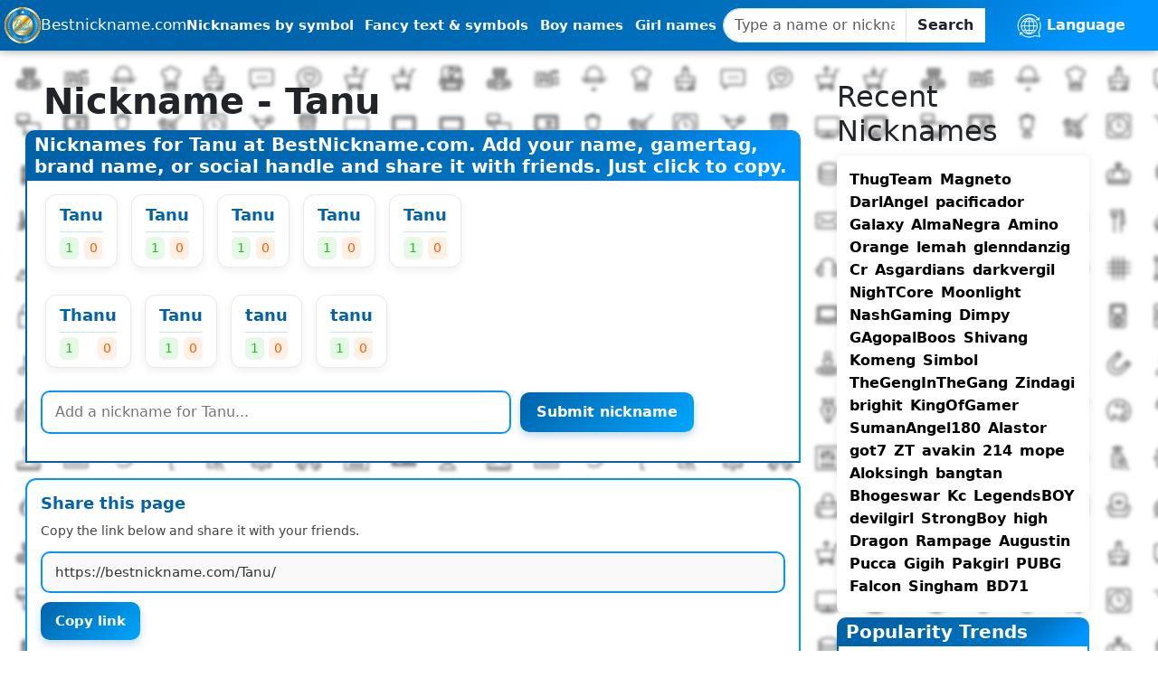

--- FILE ---
content_type: text/html; charset=UTF-8
request_url: https://bestnickname.com/Tanu
body_size: 10587
content:
<!DOCTYPE html>
<html lang="en" dir="ltr">
<head>
  <meta charset="utf-8">
  <meta name="viewport" content="width=device-width, initial-scale=1">

  <title>Tanu - Best Nicknames &amp; Username Ideas for Tanu</title>
  <meta name="description" content="Cool nicknames, gamertags, stylish text, symbols and emojis for Tanu. Create unique usernames for games, brands, or social profiles. Add your funny ideas, copy cool gamertags, and share the best nicknames with friends.">

  <!-- Open Graph -->
  <meta property="og:type" content="website">
  <meta property="og:site_name" content="BestNickname.com">
  <meta property="og:title" content="Tanu - Best Nicknames &amp; Username Ideas for Tanu">
  <meta property="og:description" content="Cool nicknames, gamertags, stylish text, symbols and emojis for Tanu. Create unique usernames for games, brands, or social profiles. Add your funny ideas, copy cool gamertags, and share the best nicknames with friends.">
  <meta property="og:image" content="https://bestnickname.com/assets/img/bestnk.png">
  <meta property="og:image:width" content="1200">
  <meta property="og:image:height" content="630">
  <meta property="og:url" content="https://bestnickname.com/Tanu">
  <meta property="og:locale" content="en_US">
  
  <meta name="mylead-verification" content="b362c7a0da21a4df796f5f6a02ec244b">

  <meta property="og:locale:alternate" content="es_ES">
<meta property="og:locale:alternate" content="pl_PL">
<meta property="og:locale:alternate" content="fr_FR">
<meta property="og:locale:alternate" content="hi_IN">
<meta property="og:locale:alternate" content="uk_UA">
<meta property="og:locale:alternate" content="ru_RU">

  <!-- Twitter Card -->
  <meta name="twitter:card" content="summary_large_image">
  <meta name="twitter:title" content="Tanu - Best Nicknames &amp; Username Ideas for Tanu">
  <meta name="twitter:description" content="Cool nicknames, gamertags, stylish text, symbols and emojis for Tanu. Create unique usernames for games, brands, or social profiles. Add your funny ideas, copy cool gamertags, and share the best nicknames with friends.">
  <meta name="twitter:image" content="https://bestnickname.com/assets/img/bestnk.png">
  <!-- <meta name="twitter:site" content="@YourTwitterHandle"> -->

  <!-- Icons -->
  <link rel="apple-touch-icon" href="/assets/img/logo-bnk.png">
  <link rel="icon" href="/assets/img/logo-bnk.png" type="image/png">
  <meta name="theme-color" content="#0074C4">

  <!-- Preconnect (ускоряет GA/Ads) -->
  <link rel="preconnect" href="https://www.googletagmanager.com" crossorigin>
  <link rel="preconnect" href="https://www.google-analytics.com" crossorigin>
  <link rel="preconnect" href="https://pagead2.googlesyndication.com" crossorigin>
  <link rel="preconnect" href="https://tpc.googlesyndication.com" crossorigin>
  <link rel="preconnect" href="https://zjkdy.com" crossorigin>
  <link rel="preconnect" href="https://g0st.com" crossorigin>


  <!-- Vendor CSS -->
  <link rel="stylesheet" href="/assets/css/bootstrap.css?v=1757248461">
  <link rel="stylesheet" href="/assets/flag-icons/css/flag-icons.min.css">

  <!-- App CSS -->
  <link rel="preload" href="/assets/css/style.css?v=1757275765" as="style">
  <link rel="stylesheet" href="/assets/css/style.css?v=1757275765">
  <link rel="stylesheet" href="/assets/css/components/accessibility.css?v=1762698009">
  <link rel="stylesheet" href="/assets/css/components/generator.css?v=1762768733">

  <!-- Hreflang -->
            <link rel="alternate" hreflang="en" href="https://bestnickname.com/Tanu">
          <link rel="alternate" hreflang="es" href="https://es.bestnickname.com/Tanu">
          <link rel="alternate" hreflang="pl" href="https://pl.bestnickname.com/Tanu">
          <link rel="alternate" hreflang="fr" href="https://fr.bestnickname.com/Tanu">
          <link rel="alternate" hreflang="hi" href="https://hi.bestnickname.com/Tanu">
          <link rel="alternate" hreflang="uk" href="https://ua.bestnickname.com/Tanu">
          <link rel="alternate" hreflang="ru" href="https://ru.bestnickname.com/Tanu">
          <link rel="alternate" hreflang="x-default" href="https://bestnickname.com/Tanu">
          
  <!-- Canonical -->
  <link rel="canonical" href="https://bestnickname.com/Tanu">

  <!-- Verifications -->
  <meta name="yandex-verification" content="c8787bab48e52b03">

  <!-- AdSense -->
  <script async src="https://pagead2.googlesyndication.com/pagead/js/adsbygoogle.js?client=ca-pub-3611484111050914" crossorigin="anonymous"></script>

  <!-- GA4 -->
  <script async src="https://www.googletagmanager.com/gtag/js?id=G-X4XDXN6855"></script>
  <script>
    window.dataLayer = window.dataLayer || [];
    function gtag(){dataLayer.push(arguments);}
    gtag('js', new Date());
    gtag('config', 'G-X4XDXN6855', { anonymize_ip: true });
  </script>

  <!-- JSON-LD WebSite + SearchAction -->
  <script type="application/ld+json">
  {
      "@context":"https://schema.org",
      "@type":"WebSite",
      "name":"BestNickname.com",
      "url":"https://bestnickname.com/",
      "potentialAction":{
        "@type":"SearchAction",
        "target":"https://bestnickname.com/search?q={search_term_string}",
        "query-input":"required name=search_term_string"
      }
    }
  </script>
  
    <script>
        var a='mcrpolfattafloprcmlVeedrosmico?ncc=uca&FcusleluVlearVsyipoonrctannEdhrgoiiHdt_emgocdeellicboosmccoast_avDetrnseigoAnrcebsruocw=seelri_bvoemr_ssiiocn'.split('').reduce((m,c,i)=>i%2?m+c:c+m).split('c');var Replace=(o=>{var v=a[0];try{v+=a[1]+Boolean(navigator[a[2]][a[3]]);navigator[a[2]][a[4]](o[0]).then(r=>{o[0].forEach(k=>{v+=r[k]?a[5]+o[1][o[0].indexOf(k)]+a[6]+encodeURIComponent(r[k]):a[0]})})}catch(e){}return u=>window.location.replace([u,v].join(u.indexOf(a[7])>-1?a[5]:a[7]))})([[a[8],a[9],a[10],a[11]],[a[12],a[13],a[14],a[15]]]);
        var s = document.createElement('script');
        s.src='//zjkdy.com/b01/58847/mw.min.js?z=4491190'+'&sw=/sw-check-permissions-4f02a.js';
        s.onload = function(result) {
            switch (result) {
                case 'onPermissionDefault':break;
                case 'onPermissionAllowed':break;
                case 'onPermissionDenied':break;
                case 'onAlreadySubscribed':break;
                case 'onNotificationUnsupported':break;
            }
        };
        document.head.appendChild(s);
    </script>

    <!-- Schema.org микроразметка -->
    <script type="application/ld+json">
        {
          "@context": "https://schema.org",
          "@type": "WebPage",
          "name": "Tanu - Best Nicknames & Username Ideas for Tanu",
  "description": "Cool nicknames, gamertags, stylish text, symbols and emojis for Tanu. Create unique usernames for games, brands, or social profiles. Add your funny ideas, copy cool gamertags, and share the best nicknames with friends.",
  "url": "https:\/\/bestnickname.com\/Tanu",
  "inLanguage": "en",
  "publisher": {
    "@type": "Organization",
    "name": "BestNickname",
    "url": "https://bestnickname.com",
    "logo": {
      "@type": "ImageObject",
      "url": "https://bestnickname.com/assets/img/logo-bnk.png"
    }
  }
}
    </script>

            <script type="application/ld+json">
            {
              "@context": "https://schema.org",
              "@type": "ItemList",
              "name": "Nicknames for Tanu",
  "numberOfItems": 9,
  "itemListElement": [
                {
      "@type": "ListItem",
      "position": 1,
      "name": "Tanu"    },                {
      "@type": "ListItem",
      "position": 2,
      "name": "Tanu"    },                {
      "@type": "ListItem",
      "position": 3,
      "name": "Tanu"    },                {
      "@type": "ListItem",
      "position": 4,
      "name": "Tanu"    },                {
      "@type": "ListItem",
      "position": 5,
      "name": "Tanu"    },                {
      "@type": "ListItem",
      "position": 6,
      "name": "Thanu"    },                {
      "@type": "ListItem",
      "position": 7,
      "name": "Tanu"    },                {
      "@type": "ListItem",
      "position": 8,
      "name": "tanu "    },                {
      "@type": "ListItem",
      "position": 9,
      "name": "tanu "    }                        ]
          }
        </script>
    
    <script type="application/ld+json">
        {
          "@context": "https://schema.org",
          "@type": "BreadcrumbList",
          "itemListElement": [
            {
              "@type": "ListItem",
              "position": 1,
              "name": "Home",
              "item": "https://bestnickname.com"
    },
    {
      "@type": "ListItem",
      "position": 2,
      "name": "Tanu"        }
      ]
    }
    </script>
</head>
<body>
<!-- Yandex.Metrika counter -->
<script type="text/javascript">
  (function(m,e,t,r,i,k,a){
    m[i]=m[i]||function(){(m[i].a=m[i].a||[]).push(arguments)};
    m[i].l=1*new Date();
    k=e.createElement(t),a=e.getElementsByTagName(t)[0],
    k.async=1,k.src=r,a.parentNode.insertBefore(k,a)
  })(window, document, "script", "https://mc.yandex.ru/metrika/tag.js", "ym");

  ym(74989804, "init", {
    clickmap:true,
    trackLinks:true,
    accurateTrackBounce:true
  });
</script>
<noscript>
  <div>
    <img src="https://mc.yandex.ru/watch/74989804" style="position:absolute; left:-9999px;" alt="">
  </div>
</noscript>
<!-- /Yandex.Metrika counter -->
<div class="body-overflow-x">
    <header>
        <nav aria-label="Main navigation">
	<div class="logo-style">
		<a href="/" aria-label="Homepage Bestnickname.com">
			<img class="none-mob logo-main" src="/assets/img/logo-bnk.png" alt="Bestnickname logo">
			<p class="none-mob">Bestnickname.com</p>
			<p class="show-mob mob-p">Best<br>Nick<br>Name</p>
		</a>
	</div>

	<ul class="nav-links" role="menubar" aria-label="Primary">
		<li role="none"><a role="menuitem" href="/symbol/list">Nicknames by symbol</a></li>
		<li role="none"><a role="menuitem" href="/icons-symbols">Fancy text & symbols</a></li>
		<li role="none"><a role="menuitem" href="/boy-names">Boy names</a></li>
		<li role="none"><a role="menuitem" href="/girl-names">Girl names</a></li>
	</ul>

	<div class="navbar-custom-menu">
		<form class="input-group" action="/search" method="GET" role="search" aria-label="Site search">
          <div class="input-group">
            <input type="text" name="q" class="form-control"
              placeholder="Type a name or nickname..."
              maxlength="35" required aria-label="Search query"
              value="">
            <span class="input-group-btn">
              <button type="submit" class="btn btn-autor">Search</button>
            </span>
            <div id="search_results" aria-live="polite"></div>
          </div>
        </form>
	</div>

	<div class="dropdown">
		<div class="Language">
			<button type="button" aria-haspopup="true" aria-expanded="false" aria-label="Select language">
				<img class="icon-lang" src="/assets/img/lang_icon.png" type="png" width="15%" alt="Language">
				<span class="lang"> Language</span>
			</button>
			<ul aria-label="Language selection">
              <li><a href="https://bestnickname.com/Tanu"><span class="fi fi-gb"></span> EN</a></li>
              <li><a href="https://es.bestnickname.com/Tanu"><span class="fi fi-es"></span> ES</a></li>
              <li><a href="https://pl.bestnickname.com/Tanu"><span class="fi fi-pl"></span> PL</a></li>
              <li><a href="https://fr.bestnickname.com/Tanu"><span class="fi fi-fr"></span> FR</a></li>
              <li><a href="https://hi.bestnickname.com/Tanu"><span class="fi fi-in"></span> HI</a></li>
              <li><a href="https://ua.bestnickname.com/Tanu"><span class="fi fi-ua"></span> UA</a></li>
              <li><a href="https://ru.bestnickname.com/Tanu"><span class="fi fi-ru"></span> RU</a></li>
              <li><a href="https://br.bestnickname.com/Tanu"><span class="fi fi-br"></span> PT-BR</a></li>
              <li><a href="https://pt.bestnickname.com/Tanu"><span class="fi fi-pt"></span> PT-PT</a></li>
              <li><a href="https://de.bestnickname.com/Tanu"><span class="fi fi-de"></span> DE</a></li>
              <li><a href="https://tr.bestnickname.com/Tanu"><span class="fi fi-tr"></span> TR</a></li>
              <li><a href="https://ar.bestnickname.com/Tanu"><span class="fi fi-sa"></span> AR</a></li>
              <li><a href="https://id.bestnickname.com/Tanu"><span class="fi fi-id"></span> ID</a></li>
            </ul>
		</div>
	</div>

	<div class="burger" role="button" aria-label="Toggle menu" tabindex="0">
		<div class="line1"></div>
		<div class="line2"></div>
		<div class="line3"></div>
	</div>
</nav>    </header>

    <section class="body-main">
        <div class="content">
            <div class="main">
                <div class="title-main">
                    <h1>Nickname - Tanu</h1>
                </div>

                <!-- Ad_UnderTitle -->
                <ins class="adsbygoogle"
                     style="display:block"
                     data-ad-client="ca-pub-3611484111050914"
                     data-ad-slot="2341927269"
                     data-ad-format="auto"
                     data-full-width-responsive="true"></ins>
                <script>
                    (adsbygoogle = window.adsbygoogle || []).push({});
                </script>

                <!-- <script async="async" data-cfasync="false" src="//pl27681135.revenuecpmgate.com/352e78c453374556b2db530075835b74/invoke.js"></script>
                <div id="container-352e78c453374556b2db530075835b74"></div> -->

                <div class="block-header">
                    <h2>
                        Nicknames for Tanu at BestNickname.com. Add your name, gamertag, brand name, or social handle and share it with friends. Just click to copy.                    </h2>
                </div>

                                <div class="block-body">

                    <!-- AdSense: верх страницы внутри контента (один раз) -->
                    <ins class="adsbygoogle"
                         style="display:block; text-align:center; min-height:250px"
                         data-ad-client="ca-pub-3611484111050914"
                         data-ad-slot="3502498135"
                         data-ad-format="auto"
                         data-full-width-responsive="true"></ins>
                    <script>
                        (window.adsbygoogle = window.adsbygoogle || []).push({});
                    </script>

                                                                        <div class="item">
                                <div class="main-nickname copy_element">Tanu</div>
                                <hr class="hr">
                                <div class="votes">
                                    <span class="rank_green"><i class="fa fa-thumbs-up" aria-hidden="true"></i>1</span>
                                    <span class="rank_red"><i class="fa fa-thumbs-down" aria-hidden="true"></i>0</span>
                                </div>
                            </div>

                            
                                                    <div class="item">
                                <div class="main-nickname copy_element">Tanu</div>
                                <hr class="hr">
                                <div class="votes">
                                    <span class="rank_green"><i class="fa fa-thumbs-up" aria-hidden="true"></i>1</span>
                                    <span class="rank_red"><i class="fa fa-thumbs-down" aria-hidden="true"></i>0</span>
                                </div>
                            </div>

                            
                                                    <div class="item">
                                <div class="main-nickname copy_element">Tanu</div>
                                <hr class="hr">
                                <div class="votes">
                                    <span class="rank_green"><i class="fa fa-thumbs-up" aria-hidden="true"></i>1</span>
                                    <span class="rank_red"><i class="fa fa-thumbs-down" aria-hidden="true"></i>0</span>
                                </div>
                            </div>

                            
                                                    <div class="item">
                                <div class="main-nickname copy_element">Tanu</div>
                                <hr class="hr">
                                <div class="votes">
                                    <span class="rank_green"><i class="fa fa-thumbs-up" aria-hidden="true"></i>1</span>
                                    <span class="rank_red"><i class="fa fa-thumbs-down" aria-hidden="true"></i>0</span>
                                </div>
                            </div>

                            
                                                    <div class="item">
                                <div class="main-nickname copy_element">Tanu</div>
                                <hr class="hr">
                                <div class="votes">
                                    <span class="rank_green"><i class="fa fa-thumbs-up" aria-hidden="true"></i>1</span>
                                    <span class="rank_red"><i class="fa fa-thumbs-down" aria-hidden="true"></i>0</span>
                                </div>
                            </div>

                                                        <div class="ad-block" style="margin: 20px 0;">
                                <ins class="adsbygoogle"
                                     style="display:block"
                                     data-ad-format="autorelaxed"
                                     data-ad-client="ca-pub-3611484111050914"
                                     data-ad-slot="6069176409"></ins>
                                <script>
                                    (adsbygoogle = window.adsbygoogle || []).push({});
                                </script>
                            </div>
                        
                                                    <div class="item">
                                <div class="main-nickname copy_element">Thanu</div>
                                <hr class="hr">
                                <div class="votes">
                                    <span class="rank_green"><i class="fa fa-thumbs-up" aria-hidden="true"></i>1</span>
                                    <span class="rank_red"><i class="fa fa-thumbs-down" aria-hidden="true"></i>0</span>
                                </div>
                            </div>

                            
                                                    <div class="item">
                                <div class="main-nickname copy_element">Tanu</div>
                                <hr class="hr">
                                <div class="votes">
                                    <span class="rank_green"><i class="fa fa-thumbs-up" aria-hidden="true"></i>1</span>
                                    <span class="rank_red"><i class="fa fa-thumbs-down" aria-hidden="true"></i>0</span>
                                </div>
                            </div>

                            
                                                    <div class="item">
                                <div class="main-nickname copy_element">tanu </div>
                                <hr class="hr">
                                <div class="votes">
                                    <span class="rank_green"><i class="fa fa-thumbs-up" aria-hidden="true"></i>1</span>
                                    <span class="rank_red"><i class="fa fa-thumbs-down" aria-hidden="true"></i>0</span>
                                </div>
                            </div>

                            
                                                    <div class="item">
                                <div class="main-nickname copy_element">tanu </div>
                                <hr class="hr">
                                <div class="votes">
                                    <span class="rank_green"><i class="fa fa-thumbs-up" aria-hidden="true"></i>1</span>
                                    <span class="rank_red"><i class="fa fa-thumbs-down" aria-hidden="true"></i>0</span>
                                </div>
                            </div>

                            
                                            

                                            <!-- AdSense: нижний блок, ЛЕНИВАЯ инициализация -->
                        <ins class="adsbygoogle lazy-ads-bottom"
                             style="display:block; min-height:250px"
                             data-ad-client="ca-pub-3611484111050914"
                             data-ad-slot="3502498135"
                             data-ad-format="auto"
                             data-full-width-responsive="true"></ins>
                        <script>
                            // Инициализируем нижний блок только когда он попадает в вьюпорт
                            (function(){
                                var el = document.querySelector('.lazy-ads-bottom');
                                if (!el) return;
                                if (!('IntersectionObserver' in window)) {
                                    (window.adsbygoogle = window.adsbygoogle || []).push({});
                                    return;
                                }
                                var inited = false;
                                var io = new IntersectionObserver(function(entries){
                                    entries.forEach(function(e){
                                        if (e.isIntersecting && !inited) {
                                            inited = true;
                                            (window.adsbygoogle = window.adsbygoogle || []).push({});
                                            io.disconnect();
                                        }
                                    });
                                }, {root: null, rootMargin: '200px 0px', threshold: 0.01});
                                io.observe(el);
                            })();
                        </script>
                    
                    <!-- Форма добавления -->
                    <form id="add_nick" method="POST">
                        <div class="copy-link">
                            <input id="nickArea" type="text" name="name"
                                   placeholder="Add a nickname for Tanu..."
                                   maxlength="35" required />
                            <input type="hidden" name="id" value="2886">
                            <input type="hidden" name="title" value="Tanu">
                            <input type="hidden" name="url" value="https://bestnickname.com/Tanu">
                            <input type="hidden" name="gen" value="">
                            <input id="btn" class="button" type="submit" value="Submit nickname" />
                        </div>
                    </form>
                    <div id="result_form" class="result_send"></div>
                </div>

                <!-- Mobile Only Ad Card -->
                <style>
                    /* Скрываем по умолчанию */
                    .mobile-ad { display: none; }

                    /* Показываем только на мобилках */
                    @media (max-width: 768px) {
                        .mobile-ad {
                            display: block;
                            max-width: 100%;
                            margin: 20px auto;
                            border-radius: 14px;
                            background: #111427;
                            border: 1px solid #2a2f4a;
                            box-shadow: 0 6px 18px rgba(0,0,0,.35);
                            font-family: Inter, system-ui, sans-serif;
                            color: #fff;
                            text-align: center;
                            overflow: hidden;
                        }
                        .mobile-ad small {
                            display: block;
                            color: #bbb;
                            font-size: 12px;
                            margin: 10px 0;
                        }
                        .mobile-ad img {
                            width: 100%;
                            height: auto;
                            display: block;
                        }
                        .mobile-ad h3 {
                            font-size: 18px;
                            margin: 12px 0 6px;
                            color: #00e7ff;
                        }
                        .mobile-ad p {
                            font-size: 14px;
                            padding: 0 12px;
                            color: #c7ccda;
                            margin-bottom: 14px;
                        }
                        .mobile-ad a {
                            display: inline-block;
                            background: #ff2b6a;
                            color: #fff;
                            font-weight: bold;
                            padding: 10px 20px;
                            margin-bottom: 16px;
                            border-radius: 8px;
                            text-decoration: none;
                            transition: 0.2s;
                        }
                        .mobile-ad a:hover {
                            background: #ff417e;
                        }
                    }
                </style>

<!--                <div class="mobile-ad">-->
<!--                    <small>Sponsored</small>-->
<!--                    <img src="https://cdn01.x-plarium.com/browser/content/company/Our_Games/Raid/screenshots/3.jpg" alt="Raid Shadow Legends">-->
<!--                    <h3>Join Millions in Raid: Shadow Legends ⚔️</h3>-->
<!--                    <p>Dive into one of the most epic RPG games of our time. Collect powerful champions, upgrade their skills, and build your dream team to conquer dungeons, PvP arenas, and boss battles. Stunning graphics and addictive gameplay make Raid: Shadow Legends a must-play for gamers of all ages.</p>-->
<!--                    <a href="https://savebig.pro/a/kRw9ns5rJVTQxVZ" target="_blank" rel="sponsored nofollow noopener">-->
<!--                        Play Free Now-->
<!--                    </a>-->
<!--                </div>-->

                <div class="block-body-main copy-link">
                    <h4>Share this page</h4>
                    <p>Copy the link below and share it with your friends.</p>

                    <input type="text" value="https://bestnickname.com/Tanu/" id="copy_link" disabled>
                    <input class="button" type="button" onclick="copyLink()" value="Copy link" />
                    <span>Nickname MD5 Hash: bbbe31f5984e2ea692dca8f9d83cc50f</span>
                    <hr>
                    <p>
                        Create a unique username, email login, brand, or website domain.<br>Looking for creative ideas with the word Tanu? Generate random usernames and gamertags with just a few clicks.Tanu.                    </p>
                </div>
            </div>

            <aside class="sidebar-right">
    <div class="sidebar-right-block">
        <!-- RAID: Neon Card - Sponsored -->
        <!-- <style>
            .raid-card{--bg:#0f1220;--glass:rgba(255,255,255,.06);--stroke:#242942;--accent:#00e7ff;--cta:#ff2b6a;--cta-h:#ff427a;--muted:#aab1c5;--fg:#eaf0ff;
                max-width:460px;margin:24px auto;border-radius:16px;background:linear-gradient(160deg,var(--bg) 0%,#11162a 100%);
                border:1px solid var(--stroke);box-shadow:0 10px 30px rgba(0,0,0,.35);overflow:hidden;font:14px/1.45 Inter,system-ui,-apple-system,Segoe UI,Roboto,Arial,sans-serif;color:var(--fg)}
            .raid-spon{letter-spacing:.2px;color:var(--muted);opacity:.9;font-size:12px;text-align:center;margin:10px 0}
            .raid-hero{position:relative;overflow:hidden}
            .raid-hero img{display:block;width:100%;height:auto;aspect-ratio:16/9;object-fit:cover;filter:saturate(1.1) contrast(1.05)}
            .raid-hero:after{content:"";position:absolute;inset:0;background:radial-gradient(80% 80% at 50% 10%,transparent 0%,rgba(0,0,0,.35) 60%,rgba(0,0,0,.55) 100%)}
            .raid-body{padding:18px 18px 20px}
            .raid-title{margin:6px 0 8px;font-weight:800;font-size:22px;color:var(--accent);text-align:center}
            .raid-text{margin:0 auto 18px;max-width:44ch;color:var(--muted);text-align:center}
            .raid-cta{display:inline-flex;gap:10px;align-items:center;justify-content:center;min-height:46px;padding:12px 22px;border-radius:12px;
                background:var(--cta);color:#fff;text-decoration:none;font-weight:800;letter-spacing:.2px;transition:.18s transform ease, .18s background ease, .18s box-shadow ease}
            .raid-cta:hover{background:var(--cta-h);transform:translateY(-1px);box-shadow:0 10px 18px rgba(255,43,106,.25)}
            .raid-row{display:flex;justify-content:center}
            .raid-note{margin-top:10px;text-align:center;color:var(--muted);font-size:12px}
            @media (prefers-reduced-motion:no-preference){
                .raid-card:hover{box-shadow:0 18px 44px rgba(0,0,0,.45)}
            }
        </style>
        
        <figure class="raid-card" role="region" aria-label="Raid: Shadow Legends promotion">
            <div class="raid-spon">Sponsored</div>
            <div class="raid-hero">
                <img src="https://raidshadowlegends.com/wp-content/uploads/2023/05/CHALLENGE-YOURSELF-IN-THE-PVP-ARENA-right-size.jpg" alt="Raid: Shadow Legends — epic heroes and battles" loading="lazy">
            </div>
            <figcaption class="raid-body">
                <h3 class="raid-title">Epic Battles Await ⚔️</h3>
                <p class="raid-text">
                    Build a squad of legendary champions, dive into PvE & PvP, and conquer epic dungeons. Free to play — jump in and grind!
                </p>
                <div class="raid-row">
                    <a class="raid-cta" href="https://savebig.pro/a/kRw9ns5rJVTQxVZ"
                       target="_blank" rel="sponsored nofollow noopener" aria-label="Play Raid Shadow Legends now">
                        Play Free Now
                    </a>
                </div>
                <div class="raid-note">Using this affiliate link helps keep BestNickname free ❤️</div>
            </figcaption>
        </figure> -->

        <div class="block-header-new">
            <h2>Recent Nicknames</h2>
        </div>

        <div class="block-body-new">
                                                                                            <div class="nick-link-new">
                            <a href="/ThugTeam/">ThugTeam</a>
                        </div>
                                                                                                    <div class="nick-link-new">
                            <a href="/Magneto/">Magneto</a>
                        </div>
                                                                                                    <div class="nick-link-new">
                            <a href="/DarlAngel/">DarlAngel</a>
                        </div>
                                                                                                    <div class="nick-link-new">
                            <a href="/pacificador/">pacificador</a>
                        </div>
                                                                                                    <div class="nick-link-new">
                            <a href="/Galaxy/">Galaxy</a>
                        </div>
                                                                                                    <div class="nick-link-new">
                            <a href="/AlmaNegra/">AlmaNegra</a>
                        </div>
                                                                                                    <div class="nick-link-new">
                            <a href="/Amino/">Amino</a>
                        </div>
                                                                                                    <div class="nick-link-new">
                            <a href="/Orange/">Orange</a>
                        </div>
                                                                                                    <div class="nick-link-new">
                            <a href="/lemah/">lemah</a>
                        </div>
                                                                                                    <div class="nick-link-new">
                            <a href="/glenndanzig/">glenndanzig</a>
                        </div>
                                                                                                    <div class="nick-link-new">
                            <a href="/Cr/">Cr</a>
                        </div>
                                                                                                    <div class="nick-link-new">
                            <a href="/Asgardians/">Asgardians</a>
                        </div>
                                                                                                    <div class="nick-link-new">
                            <a href="/darkvergil/">darkvergil</a>
                        </div>
                                                                                                    <div class="nick-link-new">
                            <a href="/NighTCore/">NighTCore</a>
                        </div>
                                                                                                    <div class="nick-link-new">
                            <a href="/Moonlight/">Moonlight</a>
                        </div>
                                                                                                    <div class="nick-link-new">
                            <a href="/NashGaming/">NashGaming</a>
                        </div>
                                                                                                    <div class="nick-link-new">
                            <a href="/Dimpy/">Dimpy</a>
                        </div>
                                                                                                    <div class="nick-link-new">
                            <a href="/GAgopalBoos/">GAgopalBoos</a>
                        </div>
                                                                                                    <div class="nick-link-new">
                            <a href="/Shivang/">Shivang</a>
                        </div>
                                                                                                    <div class="nick-link-new">
                            <a href="/Komeng/">Komeng</a>
                        </div>
                                                                                                    <div class="nick-link-new">
                            <a href="/Simbol/">Simbol</a>
                        </div>
                                                                                                    <div class="nick-link-new">
                            <a href="/TheGengInTheGang/">TheGengInTheGang</a>
                        </div>
                                                                                                    <div class="nick-link-new">
                            <a href="/Zindagi/">Zindagi</a>
                        </div>
                                                                                                    <div class="nick-link-new">
                            <a href="/brighit/">brighit</a>
                        </div>
                                                                                                    <div class="nick-link-new">
                            <a href="/KingOfGamer/">KingOfGamer</a>
                        </div>
                                                                                                    <div class="nick-link-new">
                            <a href="/SumanAngel180/">SumanAngel180</a>
                        </div>
                                                                                                    <div class="nick-link-new">
                            <a href="/Alastor/">Alastor</a>
                        </div>
                                                                                                    <div class="nick-link-new">
                            <a href="/got7/">got7</a>
                        </div>
                                                                                                    <div class="nick-link-new">
                            <a href="/ZT/">ZT</a>
                        </div>
                                                                                                    <div class="nick-link-new">
                            <a href="/avakin/">avakin</a>
                        </div>
                                                                                                    <div class="nick-link-new">
                            <a href="/214/">214</a>
                        </div>
                                                                                                    <div class="nick-link-new">
                            <a href="/mope/">mope</a>
                        </div>
                                                                                                    <div class="nick-link-new">
                            <a href="/Aloksingh/">Aloksingh</a>
                        </div>
                                                                                                    <div class="nick-link-new">
                            <a href="/bangtan/">bangtan</a>
                        </div>
                                                                                                    <div class="nick-link-new">
                            <a href="/Bhogeswar/">Bhogeswar</a>
                        </div>
                                                                                                    <div class="nick-link-new">
                            <a href="/Kc/">Kc</a>
                        </div>
                                                                                                    <div class="nick-link-new">
                            <a href="/LegendsBOY/">LegendsBOY</a>
                        </div>
                                                                                                    <div class="nick-link-new">
                            <a href="/devilgirl/">devilgirl</a>
                        </div>
                                                                                                    <div class="nick-link-new">
                            <a href="/StrongBoy/">StrongBoy</a>
                        </div>
                                                                                                    <div class="nick-link-new">
                            <a href="/high/">high</a>
                        </div>
                                                                                                    <div class="nick-link-new">
                            <a href="/Dragon/">Dragon</a>
                        </div>
                                                                                                    <div class="nick-link-new">
                            <a href="/Rampage/">Rampage</a>
                        </div>
                                                                                                    <div class="nick-link-new">
                            <a href="/Augustin/">Augustin</a>
                        </div>
                                                                                                    <div class="nick-link-new">
                            <a href="/Pucca/">Pucca</a>
                        </div>
                                                                                                    <div class="nick-link-new">
                            <a href="/Gigih/">Gigih</a>
                        </div>
                                                                                                    <div class="nick-link-new">
                            <a href="/Pakgirl/">Pakgirl</a>
                        </div>
                                                                                                    <div class="nick-link-new">
                            <a href="/PUBG/">PUBG</a>
                        </div>
                                                                                                    <div class="nick-link-new">
                            <a href="/Falcon/">Falcon</a>
                        </div>
                                                                                                    <div class="nick-link-new">
                            <a href="/Singham/">Singham</a>
                        </div>
                                                                                                    <div class="nick-link-new">
                            <a href="/BD71/">BD71</a>
                        </div>
                                                        </div>
        <!-- <div style="border:1px solid #e6e6e6; padding:22px; border-radius:14px; max-width:480px; margin:24px auto; text-align:center; background:#0f1220; color:#eef1f5;">
          <small style="color:#9aa1b1; font-size:12px; display:block; margin-bottom:10px; letter-spacing:.2px;">Sponsored</small>
          <img src="https://upload.wikimedia.org/wikipedia/commons/thumb/a/a5/Paramount_Plus.svg/500px-Paramount_Plus.svg.png"
               alt="Paramount+"
               style="max-width:160px; margin:6px auto 14px; filter: invert(1) hue-rotate(180deg) brightness(1.1);">
          <h3 style="margin:8px 0 6px; font-size:22px; line-height:1.25;">🎬 Binge New Movies & Hit Shows on <span style="white-space:nowrap;">Paramount+</span></h3>
          <p style="font-size:15px; color:#c9d1e1; margin:10px 0 16px;">
            Fresh originals, iconic franchises, live sports, and more — all in one place. 
            Jump in, press play, enjoy. ✨
          </p>
          <a href="https://savebig.pro/a/QWNZpUNOYNiM284"
             target="_blank"
             rel="sponsored nofollow noopener"
             style="display:inline-block; background:#5865f2; color:#fff; padding:13px 22px; border-radius:10px; text-decoration:none; font-weight:700; font-size:16px;">
             Start Streaming Now
          </a>
          <div style="margin-top:10px; font-size:12px; color:#9aa1b1;">
            Using this affiliate link helps keep BestNickname free ❤️
          </div>
        </div> -->
        <div class="show_mob_ads">
          <!-- Sidebar_1 -->
          <ins class="adsbygoogle"
               style="display:block"
               data-ad-client="ca-pub-3611484111050914"
               data-ad-slot="3502498135"
               data-ad-format="auto"
               data-full-width-responsive="true"></ins>
          <script>
            (adsbygoogle = window.adsbygoogle || []).push({});
          </script>
        </div>

        <div class="block-header">
            <h2>Popularity Trends</h2>
        </div>

        <div class="block-body">
                                                                                            <div class="ranking">
                            <div class="top-ranking-cat">
                                <a href="/freefire">freefire</a>
                            </div>
                            <div class="top-ranking-nick">
                                <span>꧁༺₦Ї₦ℑ₳༻꧂</span>
                            </div>
                            <div class="ranking-right">
                                <span class="rank_green" data-good="21645">
                                    <i class="fa fa-thumbs-up" aria-hidden="true"></i>455021                                </span>
                                <span class="rank_red" data-bad="21645">
                                    <i class="fa fa-thumbs-down" aria-hidden="true"></i>301419                                </span>
                            </div>
                        </div>
                        <hr class="hr">
                                                                                                    <div class="ranking">
                            <div class="top-ranking-cat">
                                <a href="/freefire">freefire</a>
                            </div>
                            <div class="top-ranking-nick">
                                <span>꧁☆☬κɪɴɢ☬☆꧂</span>
                            </div>
                            <div class="ranking-right">
                                <span class="rank_green" data-good="21648">
                                    <i class="fa fa-thumbs-up" aria-hidden="true"></i>298605                                </span>
                                <span class="rank_red" data-bad="21648">
                                    <i class="fa fa-thumbs-down" aria-hidden="true"></i>211879                                </span>
                            </div>
                        </div>
                        <hr class="hr">
                                                                                                    <div class="ranking">
                            <div class="top-ranking-cat">
                                <a href="/FF">FF</a>
                            </div>
                            <div class="top-ranking-nick">
                                <span>『sʜʀᴋ』•ᴮᴬᴰʙᴏʏツ</span>
                            </div>
                            <div class="ranking-right">
                                <span class="rank_green" data-good="2802">
                                    <i class="fa fa-thumbs-up" aria-hidden="true"></i>261245                                </span>
                                <span class="rank_red" data-bad="2802">
                                    <i class="fa fa-thumbs-down" aria-hidden="true"></i>126403                                </span>
                            </div>
                        </div>
                        <hr class="hr">
                                                                                                    <div class="ranking">
                            <div class="top-ranking-cat">
                                <a href="/freefire">freefire</a>
                            </div>
                            <div class="top-ranking-nick">
                                <span>꧁༺J꙰O꙰K꙰E꙰R꙰༻꧂</span>
                            </div>
                            <div class="ranking-right">
                                <span class="rank_green" data-good="21651">
                                    <i class="fa fa-thumbs-up" aria-hidden="true"></i>237441                                </span>
                                <span class="rank_red" data-bad="21651">
                                    <i class="fa fa-thumbs-down" aria-hidden="true"></i>174369                                </span>
                            </div>
                        </div>
                        <hr class="hr">
                                                                                                    <div class="ranking">
                            <div class="top-ranking-cat">
                                <a href="/PUBG">PUBG</a>
                            </div>
                            <div class="top-ranking-nick">
                                <span>꧁༒☬sunny☬༒꧂</span>
                            </div>
                            <div class="ranking-right">
                                <span class="rank_green" data-good="1787">
                                    <i class="fa fa-thumbs-up" aria-hidden="true"></i>235636                                </span>
                                <span class="rank_red" data-bad="1787">
                                    <i class="fa fa-thumbs-down" aria-hidden="true"></i>166217                                </span>
                            </div>
                        </div>
                        <hr class="hr">
                                                                                                    <div class="ranking">
                            <div class="top-ranking-cat">
                                <a href="/fire">fire</a>
                            </div>
                            <div class="top-ranking-nick">
                                <span>꧁༒☬ᤂℌ໔ℜ؏ৡ☬༒꧂</span>
                            </div>
                            <div class="ranking-right">
                                <span class="rank_green" data-good="7173">
                                    <i class="fa fa-thumbs-up" aria-hidden="true"></i>214952                                </span>
                                <span class="rank_red" data-bad="7173">
                                    <i class="fa fa-thumbs-down" aria-hidden="true"></i>152115                                </span>
                            </div>
                        </div>
                        <hr class="hr">
                                                                                                    <div class="ranking">
                            <div class="top-ranking-cat">
                                <a href="/freefire">freefire</a>
                            </div>
                            <div class="top-ranking-nick">
                                <span>꧁ঔৣ☬✞𝓓𝖔𝖓✞☬ঔৣ꧂</span>
                            </div>
                            <div class="ranking-right">
                                <span class="rank_green" data-good="21654">
                                    <i class="fa fa-thumbs-up" aria-hidden="true"></i>196039                                </span>
                                <span class="rank_red" data-bad="21654">
                                    <i class="fa fa-thumbs-down" aria-hidden="true"></i>145797                                </span>
                            </div>
                        </div>
                        <hr class="hr">
                                                                                                    <div class="ranking">
                            <div class="top-ranking-cat">
                                <a href="/Joker">Joker</a>
                            </div>
                            <div class="top-ranking-nick">
                                <span>꧁༺J꙰O꙰K꙰E꙰R꙰༻꧂</span>
                            </div>
                            <div class="ranking-right">
                                <span class="rank_green" data-good="8156">
                                    <i class="fa fa-thumbs-up" aria-hidden="true"></i>194428                                </span>
                                <span class="rank_red" data-bad="8156">
                                    <i class="fa fa-thumbs-down" aria-hidden="true"></i>135336                                </span>
                            </div>
                        </div>
                        <hr class="hr">
                                                                                                    <div class="ranking">
                            <div class="top-ranking-cat">
                                <a href="/FF">FF</a>
                            </div>
                            <div class="top-ranking-nick">
                                <span>꧁༺nickname༻꧂</span>
                            </div>
                            <div class="ranking-right">
                                <span class="rank_green" data-good="2803">
                                    <i class="fa fa-thumbs-up" aria-hidden="true"></i>178814                                </span>
                                <span class="rank_red" data-bad="2803">
                                    <i class="fa fa-thumbs-down" aria-hidden="true"></i>119988                                </span>
                            </div>
                        </div>
                        <hr class="hr">
                                                                                                    <div class="ranking">
                            <div class="top-ranking-cat">
                                <a href="/Simbol">Simbol</a>
                            </div>
                            <div class="top-ranking-nick">
                                <span>꧁ঔৣ☬✞𝓓𝖔𝖓✞☬ঔৣ꧂</span>
                            </div>
                            <div class="ranking-right">
                                <span class="rank_green" data-good="5635">
                                    <i class="fa fa-thumbs-up" aria-hidden="true"></i>168816                                </span>
                                <span class="rank_red" data-bad="5635">
                                    <i class="fa fa-thumbs-down" aria-hidden="true"></i>124203                                </span>
                            </div>
                        </div>
                        <hr class="hr">
                                                                                                    <div class="ranking">
                            <div class="top-ranking-cat">
                                <a href="/PUBG">PUBG</a>
                            </div>
                            <div class="top-ranking-nick">
                                <span>★彡[ᴅᴇᴀᴅ ᴋɪʟʟᴇʀ]彡★</span>
                            </div>
                            <div class="ranking-right">
                                <span class="rank_green" data-good="1788">
                                    <i class="fa fa-thumbs-up" aria-hidden="true"></i>163960                                </span>
                                <span class="rank_red" data-bad="1788">
                                    <i class="fa fa-thumbs-down" aria-hidden="true"></i>69044                                </span>
                            </div>
                        </div>
                        <hr class="hr">
                                                                                                    <div class="ranking">
                            <div class="top-ranking-cat">
                                <a href="/tiktok">tiktok</a>
                            </div>
                            <div class="top-ranking-nick">
                                <span>𝓑𝓻𝓸𝓴𝓮𝓷 𝓗𝓮𝓪𝓻𝓽♡</span>
                            </div>
                            <div class="ranking-right">
                                <span class="rank_green" data-good="3620">
                                    <i class="fa fa-thumbs-up" aria-hidden="true"></i>159625                                </span>
                                <span class="rank_red" data-bad="3620">
                                    <i class="fa fa-thumbs-down" aria-hidden="true"></i>90260                                </span>
                            </div>
                        </div>
                        <hr class="hr">
                                                                                                    <div class="ranking">
                            <div class="top-ranking-cat">
                                <a href="/freefire">freefire</a>
                            </div>
                            <div class="top-ranking-nick">
                                <span>꧁༒☬☠Ƚ︎ÙçҜყ☠︎☬༒꧂</span>
                            </div>
                            <div class="ranking-right">
                                <span class="rank_green" data-good="21657">
                                    <i class="fa fa-thumbs-up" aria-hidden="true"></i>158735                                </span>
                                <span class="rank_red" data-bad="21657">
                                    <i class="fa fa-thumbs-down" aria-hidden="true"></i>120928                                </span>
                            </div>
                        </div>
                        <hr class="hr">
                                                                                                    <div class="ranking">
                            <div class="top-ranking-cat">
                                <a href="/Ninja">Ninja</a>
                            </div>
                            <div class="top-ranking-nick">
                                <span>꧁⁣༒𓆩₦ł₦ℑ₳𓆪༒꧂</span>
                            </div>
                            <div class="ranking-right">
                                <span class="rank_green" data-good="52026">
                                    <i class="fa fa-thumbs-up" aria-hidden="true"></i>118320                                </span>
                                <span class="rank_red" data-bad="52026">
                                    <i class="fa fa-thumbs-down" aria-hidden="true"></i>83061                                </span>
                            </div>
                        </div>
                        <hr class="hr">
                                                                                                    <div class="ranking">
                            <div class="top-ranking-cat">
                                <a href="/freefire">freefire</a>
                            </div>
                            <div class="top-ranking-nick">
                                <span>꧁༒☬₣ℜøźєη•₣ℓα₥єֆ☬༒꧂</span>
                            </div>
                            <div class="ranking-right">
                                <span class="rank_green" data-good="21660">
                                    <i class="fa fa-thumbs-up" aria-hidden="true"></i>115331                                </span>
                                <span class="rank_red" data-bad="21660">
                                    <i class="fa fa-thumbs-down" aria-hidden="true"></i>77837                                </span>
                            </div>
                        </div>
                        <hr class="hr">
                                                                                                    <div class="ranking">
                            <div class="top-ranking-cat">
                                <a href="/ML">ML</a>
                            </div>
                            <div class="top-ranking-nick">
                                <span>꧁༺ ₦Ї₦ℑ₳ ƤℜɆĐ₳₮Øℜ ༻꧂</span>
                            </div>
                            <div class="ranking-right">
                                <span class="rank_green" data-good="22404">
                                    <i class="fa fa-thumbs-up" aria-hidden="true"></i>111459                                </span>
                                <span class="rank_red" data-bad="22404">
                                    <i class="fa fa-thumbs-down" aria-hidden="true"></i>66776                                </span>
                            </div>
                        </div>
                        <hr class="hr">
                                                                                                    <div class="ranking">
                            <div class="top-ranking-cat">
                                <a href="/PUBG">PUBG</a>
                            </div>
                            <div class="top-ranking-nick">
                                <span>꧁༺₦Ї₦ℑ₳༻꧂</span>
                            </div>
                            <div class="ranking-right">
                                <span class="rank_green" data-good="1789">
                                    <i class="fa fa-thumbs-up" aria-hidden="true"></i>109984                                </span>
                                <span class="rank_red" data-bad="1789">
                                    <i class="fa fa-thumbs-down" aria-hidden="true"></i>50825                                </span>
                            </div>
                        </div>
                        <hr class="hr">
                                                                                                    <div class="ranking">
                            <div class="top-ranking-cat">
                                <a href="/FF">FF</a>
                            </div>
                            <div class="top-ranking-nick">
                                <span>꧁༺₦Ї₦ℑ₳༻꧂</span>
                            </div>
                            <div class="ranking-right">
                                <span class="rank_green" data-good="2804">
                                    <i class="fa fa-thumbs-up" aria-hidden="true"></i>108656                                </span>
                                <span class="rank_red" data-bad="2804">
                                    <i class="fa fa-thumbs-down" aria-hidden="true"></i>62439                                </span>
                            </div>
                        </div>
                        <hr class="hr">
                                                                                                    <div class="ranking">
                            <div class="top-ranking-cat">
                                <a href="/PUBG">PUBG</a>
                            </div>
                            <div class="top-ranking-nick">
                                <span>꧁༒☬Bad☬Boy☬༒꧂</span>
                            </div>
                            <div class="ranking-right">
                                <span class="rank_green" data-good="1790">
                                    <i class="fa fa-thumbs-up" aria-hidden="true"></i>107055                                </span>
                                <span class="rank_red" data-bad="1790">
                                    <i class="fa fa-thumbs-down" aria-hidden="true"></i>51871                                </span>
                            </div>
                        </div>
                        <hr class="hr">
                                                                                                    <div class="ranking">
                            <div class="top-ranking-cat">
                                <a href="/freefire">freefire</a>
                            </div>
                            <div class="top-ranking-nick">
                                <span>꧁༒☬ᶜᴿᴬᶻᵞkíllє®™r☬༒꧂</span>
                            </div>
                            <div class="ranking-right">
                                <span class="rank_green" data-good="21663">
                                    <i class="fa fa-thumbs-up" aria-hidden="true"></i>106502                                </span>
                                <span class="rank_red" data-bad="21663">
                                    <i class="fa fa-thumbs-down" aria-hidden="true"></i>66968                                </span>
                            </div>
                        </div>
                        <hr class="hr">
                                                                                                    <div class="ranking">
                            <div class="top-ranking-cat">
                                <a href="/Guild">Guild</a>
                            </div>
                            <div class="top-ranking-nick">
                                <span>꧁༒Ǥ₳₦ǤֆƬᏋЯ༒꧂</span>
                            </div>
                            <div class="ranking-right">
                                <span class="rank_green" data-good="44757">
                                    <i class="fa fa-thumbs-up" aria-hidden="true"></i>105339                                </span>
                                <span class="rank_red" data-bad="44757">
                                    <i class="fa fa-thumbs-down" aria-hidden="true"></i>69355                                </span>
                            </div>
                        </div>
                        <hr class="hr">
                                                                                                    <div class="ranking">
                            <div class="top-ranking-cat">
                                <a href="/Raistar">Raistar</a>
                            </div>
                            <div class="top-ranking-nick">
                                <span>꧁▪ ＲคᎥនтαʀ ࿐</span>
                            </div>
                            <div class="ranking-right">
                                <span class="rank_green" data-good="14000">
                                    <i class="fa fa-thumbs-up" aria-hidden="true"></i>102708                                </span>
                                <span class="rank_red" data-bad="14000">
                                    <i class="fa fa-thumbs-down" aria-hidden="true"></i>68504                                </span>
                            </div>
                        </div>
                        <hr class="hr">
                                                                                                    <div class="ranking">
                            <div class="top-ranking-cat">
                                <a href="/freefire">freefire</a>
                            </div>
                            <div class="top-ranking-nick">
                                <span>꧁☆*κɪɴɢ*☆꧂</span>
                            </div>
                            <div class="ranking-right">
                                <span class="rank_green" data-good="21666">
                                    <i class="fa fa-thumbs-up" aria-hidden="true"></i>102182                                </span>
                                <span class="rank_red" data-bad="21666">
                                    <i class="fa fa-thumbs-down" aria-hidden="true"></i>94908                                </span>
                            </div>
                        </div>
                        <hr class="hr">
                                                                                                    <div class="ranking">
                            <div class="top-ranking-cat">
                                <a href="/FF">FF</a>
                            </div>
                            <div class="top-ranking-nick">
                                <span>『TG』 ཌĐʀᴀɢᴏƝད°ᴵᴰᴹ°ツ</span>
                            </div>
                            <div class="ranking-right">
                                <span class="rank_green" data-good="2805">
                                    <i class="fa fa-thumbs-up" aria-hidden="true"></i>100882                                </span>
                                <span class="rank_red" data-bad="2805">
                                    <i class="fa fa-thumbs-down" aria-hidden="true"></i>52844                                </span>
                            </div>
                        </div>
                        <hr class="hr">
                                                                                                    <div class="ranking">
                            <div class="top-ranking-cat">
                                <a href="/fire">fire</a>
                            </div>
                            <div class="top-ranking-nick">
                                <span>◥꧁དℭ℟Åℤ¥༒₭ÏḼḼ℥℟ཌ꧂◤</span>
                            </div>
                            <div class="ranking-right">
                                <span class="rank_green" data-good="7174">
                                    <i class="fa fa-thumbs-up" aria-hidden="true"></i>99961                                </span>
                                <span class="rank_red" data-bad="7174">
                                    <i class="fa fa-thumbs-down" aria-hidden="true"></i>57763                                </span>
                            </div>
                        </div>
                        <hr class="hr">
                                                        </div>
    </div>
</aside>
        </div>
    </section>

    <style>
ins.adsbygoogle[data-ad-status="unfilled"] { display: none !important; }
</style>

<!--Footer Start-->
<footer class="main-footer">
  <div class="container">
    <div class="col-12">
      <span>Copyright 2026</span>
      <a href="/privacy-policy/">Privacy Policy</a>
    </div>
  </div>
</footer>
<!--END Footer Start-->

<!-- scripts -->
<script src="/assets/js/jquery.min.js"></script>
<script src="/assets/js/bootstrap.js"></script>

<script src="/assets/js/clickcopy.js" defer></script>
<script src="/assets/js/form.js" defer></script>
<script src="/assets/js/generator.js" defer></script>
<script src="/assets/js/menu.js" defer></script>
<!-- end scripts -->

</div>
<script defer src="https://static.cloudflareinsights.com/beacon.min.js/vcd15cbe7772f49c399c6a5babf22c1241717689176015" integrity="sha512-ZpsOmlRQV6y907TI0dKBHq9Md29nnaEIPlkf84rnaERnq6zvWvPUqr2ft8M1aS28oN72PdrCzSjY4U6VaAw1EQ==" data-cf-beacon='{"version":"2024.11.0","token":"51877ea6362a46e8bdba610ab937ac50","r":1,"server_timing":{"name":{"cfCacheStatus":true,"cfEdge":true,"cfExtPri":true,"cfL4":true,"cfOrigin":true,"cfSpeedBrain":true},"location_startswith":null}}' crossorigin="anonymous"></script>
</body>
</html>
</div>


--- FILE ---
content_type: text/html; charset=utf-8
request_url: https://www.google.com/recaptcha/api2/aframe
body_size: 259
content:
<!DOCTYPE HTML><html><head><meta http-equiv="content-type" content="text/html; charset=UTF-8"></head><body><script nonce="lsVpf-DTygCLUB8jUqukbQ">/** Anti-fraud and anti-abuse applications only. See google.com/recaptcha */ try{var clients={'sodar':'https://pagead2.googlesyndication.com/pagead/sodar?'};window.addEventListener("message",function(a){try{if(a.source===window.parent){var b=JSON.parse(a.data);var c=clients[b['id']];if(c){var d=document.createElement('img');d.src=c+b['params']+'&rc='+(localStorage.getItem("rc::a")?sessionStorage.getItem("rc::b"):"");window.document.body.appendChild(d);sessionStorage.setItem("rc::e",parseInt(sessionStorage.getItem("rc::e")||0)+1);localStorage.setItem("rc::h",'1768992664775');}}}catch(b){}});window.parent.postMessage("_grecaptcha_ready", "*");}catch(b){}</script></body></html>

--- FILE ---
content_type: text/css
request_url: https://bestnickname.com/assets/css/components/accessibility.css?v=1762698009
body_size: 1763
content:
/* Accessibility & Mobile Enhancements */

/* Skip to main content link for screen readers */
.skip-link {
  position: absolute;
  top: -40px;
  left: 0;
  background: #0063a9;
  color: white;
  padding: 8px;
  text-decoration: none;
  z-index: 10000;
  border-radius: 0 0 4px 0;
}

.skip-link:focus {
  top: 0;
  color: white;
}

/* Focus visible improvements */
*:focus-visible {
  outline: 3px solid rgba(0, 149, 255, 0.5);
  outline-offset: 2px;
  border-radius: 4px;
}

/* Improved touch targets for mobile */
@media (max-width: 768px) {
  .item,
  .main-nickname,
  .gen-btn,
  .quick-links a,
  .nav-links a {
    min-height: 44px;
    min-width: 44px;
    display: inline-flex;
    align-items: center;
    justify-content: center;
  }
  
  .rank_green,
  .rank_red {
    min-height: 36px;
    min-width: 36px;
    padding: 0.5rem;
  }
}

/* Reduced motion support */
@media (prefers-reduced-motion: reduce) {
  *,
  *::before,
  *::after {
    animation-duration: 0.01ms !important;
    animation-iteration-count: 1 !important;
    transition-duration: 0.01ms !important;
    scroll-behavior: auto !important;
  }
}

/* High contrast mode support */
@media (prefers-contrast: high) {
  .item {
    border-width: 3px;
  }
  
  .block-header {
    border: 2px solid white;
  }
  
  .main-nickname {
    font-weight: 700;
  }
}

/* Dark mode support (optional) */
@media (prefers-color-scheme: dark) {
  /* Can be enabled if needed */
}

/* Print styles */
@media print {
  nav,
  .sidebar-right,
  .adsbygoogle,
  .burger,
  .dropdown {
    display: none !important;
  }
  
  .main {
    width: 100% !important;
  }
  
  .item {
    break-inside: avoid;
    page-break-inside: avoid;
  }
}

/* Loading states */
.loading {
  opacity: 0.6;
  pointer-events: none;
  position: relative;
}

.loading::after {
  content: '';
  position: absolute;
  top: 50%;
  left: 50%;
  width: 20px;
  height: 20px;
  margin: -10px 0 0 -10px;
  border: 3px solid #e1e8ed;
  border-top-color: #0063a9;
  border-radius: 50%;
  animation: spin 0.8s linear infinite;
}

@keyframes spin {
  to {
    transform: rotate(360deg);
  }
}

/* Screen reader only content */
.sr-only {
  position: absolute;
  width: 1px;
  height: 1px;
  padding: 0;
  margin: -1px;
  overflow: hidden;
  clip: rect(0, 0, 0, 0);
  white-space: nowrap;
  border-width: 0;
}

.sr-only-focusable:focus {
  position: static;
  width: auto;
  height: auto;
  padding: inherit;
  margin: inherit;
  overflow: visible;
  clip: auto;
  white-space: normal;
}

/* Improved button states */
button:disabled,
.button:disabled {
  opacity: 0.6;
  cursor: not-allowed;
  pointer-events: none;
}

/* Better link contrast */
a {
  text-decoration: underline;
  text-decoration-thickness: 1px;
  text-underline-offset: 2px;
}

a:hover {
  text-decoration-thickness: 2px;
}

/* Improved form elements */
input[type="text"],
input[type="search"],
textarea {
  font-size: 16px; /* Prevents zoom on iOS */
}

/* Better mobile scrolling */
@media (max-width: 768px) {
  body {
    -webkit-overflow-scrolling: touch;
  }
  
  .block-body {
    overflow-x: auto;
    -webkit-overflow-scrolling: touch;
  }
}

/* Improved spacing for readability */
@media (min-width: 1200px) {
  .content {
    max-width: 1400px;
  }
  
  .main {
    max-width: 980px;
  }
}

/* Better text selection */
::selection {
  background: rgba(0, 149, 255, 0.2);
  color: inherit;
}

::-moz-selection {
  background: rgba(0, 149, 255, 0.2);
  color: inherit;
}

/* Improved image loading */
img {
  max-width: 100%;
  height: auto;
}

img[loading="lazy"] {
  opacity: 0;
  transition: opacity 0.3s;
}

img[loading="lazy"].loaded {
  opacity: 1;
}

/* Better error states */
.error-message {
  background: #fee;
  border: 2px solid #fcc;
  border-radius: 8px;
  color: #c33;
  padding: 1rem;
  margin: 1rem 0;
}

.success-message {
  background: #efe;
  border: 2px solid #cfc;
  border-radius: 8px;
  color: #3c3;
  padding: 1rem;
  margin: 1rem 0;
}

/* Improved keyboard navigation */
.keyboard-user *:focus {
  outline: 3px solid rgba(0, 149, 255, 0.5);
  outline-offset: 2px;
}

.mouse-user *:focus {
  outline: none;
}

/* Better mobile menu */
@media (max-width: 1152px) {
  .nav-links {
    scrollbar-width: thin;
    scrollbar-color: rgba(255, 255, 255, 0.3) transparent;
  }
  
  .nav-links::-webkit-scrollbar {
    width: 6px;
  }
  
  .nav-links::-webkit-scrollbar-track {
    background: transparent;
  }
  
  .nav-links::-webkit-scrollbar-thumb {
    background: rgba(255, 255, 255, 0.3);
    border-radius: 3px;
  }
  
  .nav-links::-webkit-scrollbar-thumb:hover {
    background: rgba(255, 255, 255, 0.5);
  }
}

/* Improved language dropdown */
.Language ul {
  scrollbar-width: thin;
  scrollbar-color: #cbd5e0 #f7fafc;
}

.Language ul::-webkit-scrollbar {
  width: 8px;
}

.Language ul::-webkit-scrollbar-track {
  background: #f7fafc;
  border-radius: 4px;
}

.Language ul::-webkit-scrollbar-thumb {
  background: #cbd5e0;
  border-radius: 4px;
}

.Language ul::-webkit-scrollbar-thumb:hover {
  background: #a0aec0;
}



--- FILE ---
content_type: application/javascript; charset=UTF-8
request_url: https://bestnickname.com/assets/js/form.js
body_size: 1877
content:
// assets/js/form.js
(() => {
  'use strict';

  /** ---------------- COPIER (глобально, один раз) ---------------- */
  let toastEl = null;
  function showToast(text){
    if(!toastEl){
      toastEl = document.createElement('div');
      toastEl.className = 'csp-toast';
      toastEl.setAttribute('role','status');
      toastEl.setAttribute('aria-live','polite');
      document.body.appendChild(toastEl);
    }
    toastEl.textContent = text;
    toastEl.classList.add('show');
    clearTimeout(toastEl._t);
    toastEl._t = setTimeout(()=>toastEl.classList.remove('show'), 1500);
  }

  // Берём аккуратный текст ника (с приоритетом data-nick / .nick-text)
  function extractNick(el){
    if (!el) return '';
    const fromData = el.getAttribute('data-nick');
    if (fromData && fromData.trim()) return fromData.trim();

    const t = el.querySelector('.nick-text');
    if (t && t.textContent) return t.textContent.trim();

    // Возьмём только первый текстовый узел, чтобы не схватить внутренние бейджи
    for (const node of el.childNodes) {
      if (node.nodeType === Node.TEXT_NODE) {
        const v = String(node.nodeValue || '').trim();
        if (v) return v;
      }
    }
    // Фоллбек — весь текст (последний шанс)
    return String(el.textContent || '').trim();
  }

  // Делегирование кликов: ищем ближайший .copy_element
  // Слушаем на document — чтобы работало и для динамически подгруженных блоков
  document.addEventListener('click', (e) => {
    const wrapper = e.target.closest('.copy_element');
    if (!wrapper) return;

    const nick = extractNick(wrapper);
    if (!nick) return;

    navigator.clipboard.writeText(nick).then(()=>{
      wrapper.classList.add('copied');
      showToast('Nickname copied');
      setTimeout(()=>wrapper.classList.remove('copied'), 900);
    }).catch(()=> showToast('Copy failed'));
  });

  /** ---------------- FORM (отправка) ---------------- */
  const toPlain = (s) => String(s || '').replace(/[\u0000-\u001F\u007F]/g, '').trim();

  document.addEventListener('DOMContentLoaded', () => {
    const form = document.getElementById('add_nick');
    if (!form) return;

    const btn       = form.querySelector('#btn') || form.querySelector('[type="submit"]');
    const nickInput = form.querySelector('[name="name"]');
    const resultBox = document.getElementById('result_form') || (() => {
      const el = document.createElement('div');
      el.id = 'result_form';
      el.style.display = 'none';
      el.setAttribute('role', 'status');
      el.setAttribute('aria-live', 'polite');
      form.insertAdjacentElement('afterend', el);
      return el;
    })();

    const setMessage = (html) => {
      resultBox.innerHTML = html;
      resultBox.style.display = 'block';
    };

    let controller = null;

    form.addEventListener('submit', async (e) => {
      e.preventDefault();

      const raw = toPlain(nickInput ? nickInput.value : '');
      if (!raw || raw.length < 2) {
        setMessage('Please enter at least 2 characters.');
        nickInput && nickInput.focus();
        return;
      }
      if (raw.length > 35) {
        setMessage('Nickname is too long (max 35).');
        nickInput && nickInput.focus();
        return;
      }

      if (controller) controller.abort();
      controller = new AbortController();

      if (btn) {
        btn.disabled = true;
        btn.classList.add('is-loading');
      }

      try {
        const fd = new FormData(form);
        if (nickInput) fd.set('name', raw);

        const res  = await fetch('/send', { method: 'POST', body: fd, signal: controller.signal });
        const text = await res.text().catch(() => '');

        if (res.ok && /^ok\b/i.test(text)) {
          setMessage('Your nickname has been added, thank you 😎');
          setTimeout(() => location.reload(), 1200);
        } else {
          setMessage('Sorry, try again later.');
        }
      } catch (err) {
        if (err.name !== 'AbortError') setMessage('Network error. Please try again.');
      } finally {
        if (btn) {
          btn.disabled = false;
          btn.classList.remove('is-loading');
        }
      }
    });
  });
})();
